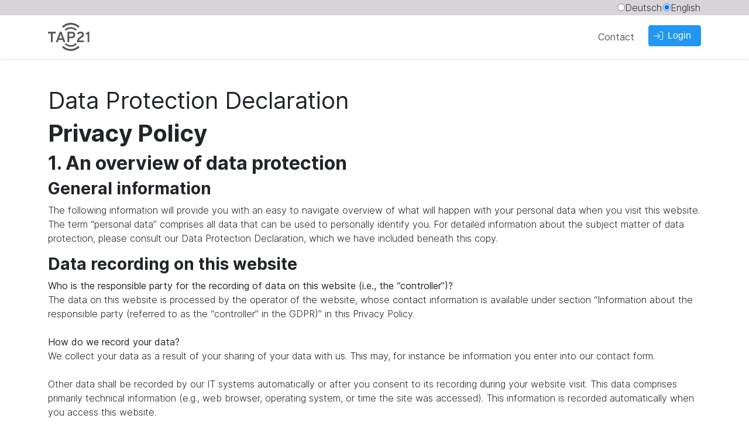

--- FILE ---
content_type: text/html;charset=UTF-8
request_url: https://tap21.de/info/datenschutz.jsf;jsessionid=03WUSdLN75T8X6a22A_3Dl_s1s-5F84gJGcY4x-X.rs243760
body_size: 11000
content:
<?xml version="1.0" encoding="UTF-8"?>
<!DOCTYPE html>
<html lang="en" xmlns="http://www.w3.org/1999/xhtml"><head id="j_idt2"><link type="text/css" rel="stylesheet" href="/javax.faces.resource/primeicons/primeicons.css.jsf;jsessionid=61UZ3hJjSIjl_xwQMFKKsttxxoivvllKchy-Rjpr.aeacdd27e3e0?ln=primefaces&amp;v=15.0.7&amp;e=15.0.7" /><link type="text/css" rel="stylesheet" href="/javax.faces.resource/components.css.jsf;jsessionid=61UZ3hJjSIjl_xwQMFKKsttxxoivvllKchy-Rjpr.aeacdd27e3e0?ln=primefaces&amp;v=15.0.7&amp;e=15.0.7" /><script type="text/javascript" src="/javax.faces.resource/jquery/jquery.js.jsf;jsessionid=61UZ3hJjSIjl_xwQMFKKsttxxoivvllKchy-Rjpr.aeacdd27e3e0?ln=primefaces&amp;v=15.0.7&amp;e=15.0.7"></script><script type="text/javascript" src="/javax.faces.resource/core.js.jsf;jsessionid=61UZ3hJjSIjl_xwQMFKKsttxxoivvllKchy-Rjpr.aeacdd27e3e0?ln=primefaces&amp;v=15.0.7&amp;e=15.0.7"></script><script type="text/javascript" src="/javax.faces.resource/components.js.jsf;jsessionid=61UZ3hJjSIjl_xwQMFKKsttxxoivvllKchy-Rjpr.aeacdd27e3e0?ln=primefaces&amp;v=15.0.7&amp;e=15.0.7"></script><script type="text/javascript" src="/javax.faces.resource/jquery/jquery-plugins.js.jsf;jsessionid=61UZ3hJjSIjl_xwQMFKKsttxxoivvllKchy-Rjpr.aeacdd27e3e0?ln=primefaces&amp;v=15.0.7&amp;e=15.0.7"></script><link type="text/css" rel="stylesheet" href="/javax.faces.resource/eNpdzksOgCAQA9ATAWfiMypRZggdwsbDS9wYXHTzmjSNgAsiCm2-2pLZRuCecRi5UjOhc7poaTZh9YMgZfXQPCcsdOX90EVih0p5N_DH4ONJnMx3aJYPPik_lg.css.jsf;jsessionid=61UZ3hJjSIjl_xwQMFKKsttxxoivvllKchy-Rjpr.aeacdd27e3e0?ln=omnifaces.combined&amp;v=1762427204000" crossorigin="use-credentials" integrity="" /><script type="text/javascript" src="/javax.faces.resource/locales/locale-en.js.jsf;jsessionid=61UZ3hJjSIjl_xwQMFKKsttxxoivvllKchy-Rjpr.aeacdd27e3e0?ln=primefaces&amp;v=15.0.7&amp;e=15.0.7"></script><script type="text/javascript">if(window.PrimeFaces){PrimeFaces.settings={locale:'en',viewId:'/info/datenschutz.xhtml',contextPath:'',cookiesSecure:false,validateEmptyFields:true,considerEmptyStringNull:true,errorPages:{'':'/error/500.jsf;jsessionid=61UZ3hJjSIjl_xwQMFKKsttxxoivvllKchy-Rjpr.aeacdd27e3e0'}};}</script>
        <meta http-equiv="Content-Type" content="text/html; charset=utf-8" />
        <meta name="viewport" content="width=device-width,initial-scale=1" />

        
        <title>Info - TAP21</title>
        <meta name="description" content="More security with Dogtap and Bagtap - NFC21" />

        
        <link rel="shortcut icon" href="/javax.faces.resource/img/tap21-favicon.png.jsf;jsessionid=61UZ3hJjSIjl_xwQMFKKsttxxoivvllKchy-Rjpr.aeacdd27e3e0" />

        
        <meta name="theme-color" content="#94B22E" />
        <meta name="apple-mobile-web-app-status-bar-style" content="#94B22E" />

        
        <link href="/javax.faces.resource/theme.css.jsf?ln=primefaces-saga-blue" rel="stylesheet" type="text/css" /></head><body>

    <div class="top-bar-bg-container container-fluid">
        <div class="top-bar container align-items-center">
            <ul class="d-flex mb-0 justify-content-end list-unstyled">
                <li class="d-none d-md-block fs-6" id="language-selection">
<form id="j_idt12:j_idt14" name="j_idt12:j_idt14" method="post" action="/info/datenschutz.jsf;jsessionid=61UZ3hJjSIjl_xwQMFKKsttxxoivvllKchy-Rjpr.aeacdd27e3e0" enctype="application/x-www-form-urlencoded">
<input type="hidden" name="j_idt12:j_idt14" value="j_idt12:j_idt14" />
<table class="language-buttons button-en">
	<tr>
<td>
<input type="radio" name="j_idt12:j_idt14:j_idt15" id="j_idt12:j_idt14:j_idt15:0" value="de" onchange="submit()" /><label for="j_idt12:j_idt14:j_idt15:0"> Deutsch</label></td>
<td>
<input type="radio" checked="checked" name="j_idt12:j_idt14:j_idt15" id="j_idt12:j_idt14:j_idt15:1" value="en" onchange="submit()" /><label for="j_idt12:j_idt14:j_idt15:1"> English</label></td>
	</tr>
</table><input type="hidden" name="javax.faces.ViewState" id="j_id1:javax.faces.ViewState:0" value="-766710798263383472:-2507166142516839416" autocomplete="off" />
</form>
                </li>
            </ul>
        </div>
    </div>

    

    <header id="nav-primary" class="header navbar navbar-expand-lg border-light shadow-sm">
        <nav class="container"><a href="/index.jsf;jsessionid=61UZ3hJjSIjl_xwQMFKKsttxxoivvllKchy-Rjpr.aeacdd27e3e0" class="navbar-brand"><img src="/resources/img/tap21.svg;jsessionid=61UZ3hJjSIjl_xwQMFKKsttxxoivvllKchy-Rjpr.aeacdd27e3e0" alt="Tap21" style="height: 3rem" /></a>
            <button class="navbar-toggler" type="button" data-bs-toggle="offcanvas" data-bs-target="#offcanvasNavbar2" aria-controls="offcanvasNavbar2" aria-label="Menu">
                <span class="navbar-toggler-icon"> </span>
            </button>

            <div class="offcanvas offcanvas-end" tabindex="-1" id="offcanvasNavbar2" aria-labelledby="offcanvasNavbar2Label">

                <div class="offcanvas-header">
                    <h5 class="offcanvas-title" id="offcanvasExampleLabel">Menu</h5>
                    <button type="button" class="btn-close btn-close-white" data-bs-dismiss="offcanvas" aria-label="Close"></button>
                </div>

                <div class="offcanvas-body">

                    <div class="d-block d-md-none">
                        <h6>Language</h6>

                        <ul class="d-flex mb-0 list-unstyled">
                            <li class="fs-6" id="language-selection-offcanvas">
<form id="j_idt18:j_idt27" name="j_idt18:j_idt27" method="post" action="/info/datenschutz.jsf;jsessionid=61UZ3hJjSIjl_xwQMFKKsttxxoivvllKchy-Rjpr.aeacdd27e3e0" enctype="application/x-www-form-urlencoded">
<input type="hidden" name="j_idt18:j_idt27" value="j_idt18:j_idt27" />
<table class="language-buttons button-en">
	<tr>
<td>
<input type="radio" name="j_idt18:j_idt27:j_idt28" id="j_idt18:j_idt27:j_idt28:0" value="de" onchange="submit()" /><label for="j_idt18:j_idt27:j_idt28:0"> Deutsch</label></td>
<td>
<input type="radio" checked="checked" name="j_idt18:j_idt27:j_idt28" id="j_idt18:j_idt27:j_idt28:1" value="en" onchange="submit()" /><label for="j_idt18:j_idt27:j_idt28:1"> English</label></td>
	</tr>
</table><input type="hidden" name="javax.faces.ViewState" id="j_id1:javax.faces.ViewState:1" value="-766710798263383472:-2507166142516839416" autocomplete="off" />
</form>
                            </li>
                        </ul>

                        <h6 class="mt-4">Navigation</h6>
                    </div>

                    <ul class="navbar-nav justify-content-end flex-grow-1">
                        <li class="nav-item"><a href="/info/contact.jsf;jsessionid=61UZ3hJjSIjl_xwQMFKKsttxxoivvllKchy-Rjpr.aeacdd27e3e0" class="nav-link ">
                                <span title="Contact">Contact</span></a>
                        </li>
                            <li class="nav-item ps-lg-3"><button id="j_idt18:j_idt52" name="j_idt18:j_idt52" type="button" class="ui-button ui-widget ui-state-default ui-button-text-icon-left" onclick="window.open('\/login.jsf;jsessionid=61UZ3hJjSIjl_xwQMFKKsttxxoivvllKchy\-Rjpr.aeacdd27e3e0','_self')"><span class="ui-button-icon-left ui-icon ui-c fas fa-sign-in"></span><span class="ui-button-text ui-c">Login</span></button><script id="j_idt18:j_idt52_s" type="text/javascript">$(function(){PrimeFaces.cw("Button","widget_j_idt18_j_idt52",{id:"j_idt18:j_idt52"});});</script>
                            </li>
                    </ul>
                </div>
            </div>
    </nav>
</header>


        
        
        
        
        
        <div id="main-content" class="content mt-3 pt-3 mt-lg-4 pt-lg-4  container" data-role="content">

            <div class="row">

        <div class="grid-x">
            <div class="cell">
                <h1>Data Protection Declaration</h1>
            </div>

            <div class="cell margin-top">
	
		<h1><strong>Privacy Policy</strong></h1>

        <h2><strong>1. An overview of data protection</strong></h2>

        <h3><strong>General information</strong></h3>

        <p>The following information will provide you with an easy to navigate overview of what will happen with your personal data when you visit this website. The term “personal data” comprises all data that can be used to personally identify you. For detailed information about the subject matter of data protection, please consult our Data Protection Declaration, which we have included beneath this copy.</p>

        <h3><strong>Data recording on this website</strong></h3>

        <p><strong>Who is the responsible party for the recording of data on this website (i.e., the “controller”)?</strong><br />
        The data on this website is processed by the operator of the website, whose contact information is available under section “Information about the responsible party (referred to as the “controller” in the GDPR)” in this Privacy Policy.<br />
        <br />
        <strong>How do we record your data?</strong><br />
        We collect your data as a result of your sharing of your data with us. This may, for instance be information you enter into our contact form.<br />
        <br />
        Other data shall be recorded by our IT systems automatically or after you consent to its recording during your website visit. This data comprises primarily technical information (e.g., web browser, operating system, or time the site was accessed). This information is recorded automatically when you access this website.<br />
        <br />
        <strong>What are the purposes we use your data for?</strong><br />
        A portion of the information is generated to guarantee the error free provision of the website. Other data may be used to analyze your user patterns.<br />
        <br />
        <strong>What rights do you have as far as your information is concerned?</strong><br />
        You have the right to receive information about the source, recipients, and purposes of your archived personal data at any time without having to pay a fee for such disclosures. You also have the right to demand that your data are rectified or eradicated. If you have consented to data processing, you have the option to revoke this consent at any time, which shall affect all future data processing. Moreover, you have the right to demand that the processing of your data be restricted under certain circumstances. Furthermore, you have the right to log a complaint with the competent supervising agency.<br />
        <br />
        Please do not hesitate to contact us at any time if you have questions about this or any other data protection related issues.</p>

        <h3><strong>Analysis tools and tools provided by third parties</strong></h3>

        <p>There is a possibility that your browsing patterns will be statistically analyzed when your visit this website. Such analyses are performed primarily with what we refer to as analysis programs.<br />
        <br />
        For detailed information about these analysis programs please consult our Data Protection Declaration below.</p>

        <h2><strong>2. Hosting</strong></h2>

        <p>We are hosting the content of our website at the following provider:</p>

        <h3><strong>External Hosting</strong></h3>

        <p>This website is hosted externally. Personal data collected on this website are stored on the servers of the host. These may include, but are not limited to, IP addresses, contact requests, metadata and communications, contract information, contact information, names, web page access, and other data generated through a web site.<br />
        <br />
        The external hosting serves the purpose of fulfilling the contract with our potential and existing customers (Art. 6(1)(b) GDPR) and in the interest of secure, fast, and efficient provision of our online services by a professional provider (Art. 6(1)(f) GDPR). If appropriate consent has been obtained, the processing is carried out exclusively on the basis of Art. 6 (1)(a) GDPR and § 25 (1) TDDDG, insofar the consent includes the storage of cookies or the access to information in the user's end device (e.g., device fingerprinting) within the meaning of the TDDDG. This consent can be revoked at any time.<br />
        <br />
        Our host(s) will only process your data to the extent necessary to fulfil its performance obligations and to follow our instructions with respect to such data.<br />
        <br />
        We are using the following host(s):<br />
        <br />
        Windcloud 4.0 GmbH<br />
        Lecker Straße 7<br />
        25917 Enge-Sande<br />
        <br />
        <strong>Data processing</strong><br />
        We have concluded a data processing agreement (DPA) for the use of the above-mentioned service. This is a contract mandated by data privacy laws that guarantees that they process personal data of our website visitors only based on our instructions and in compliance with the GDPR.</p>

        <h2><strong>3. General information and mandatory information</strong></h2>

        <h3><strong>Data protection</strong></h3>

        <p>The operators of this website and its pages take the protection of your personal data very seriously. Hence, we handle your personal data as confidential information and in compliance with the statutory data protection regulations and this Data Protection Declaration.<br />
        <br />
        Whenever you use this website, a variety of personal information will be collected. Personal data comprises data that can be used to personally identify you. This Data Protection Declaration explains which data we collect as well as the purposes we use this data for. It also explains how, and for which purpose the information is collected.<br />
        <br />
        We herewith advise you that the transmission of data via the Internet (i.e., through e-mail communications) may be prone to security gaps. It is not possible to completely protect data against third-party access.</p>

        <h3><strong>Information about the responsible party (referred to as the “controller” in the GDPR)</strong></h3>

        <p>The data processing controller on this website is:<br />
        <br />
        NFC21 GmbH Mintarder Str. 12a<br />
        45481 Mülheim an der Ruhr<br />
        Deutschland<br />
        <br />
        Phone: +49 (0) 208 6070420<br />
        E-mail: kontakt@nfc21.de<br />
        <br />
        The controller is the natural person or legal entity that single-handedly or jointly with others makes decisions as to the purposes of and resources for the processing of personal data (e.g., names, e-mail addresses, etc.).</p>

        <h3><strong>Storage duration</strong></h3>

        <p>Unless a more specific storage period has been specified in this privacy policy, your personal data will remain with us until the purpose for which it was collected no longer applies. If you assert a justified request for deletion or revoke your consent to data processing, your data will be deleted, unless we have other legally permissible reasons for storing your personal data (e.g., tax or commercial law retention periods); in the latter case, the deletion will take place after these reasons cease to apply.</p>

        <h3><strong>General information on the legal basis for the data processing on this website</strong></h3>

        <p>If you have consented to data processing, we process your personal data on the basis of Art. 6(1)(a) GDPR or Art. 9 (2)(a) GDPR, if special categories of data are processed according to Art. 9 (1) DSGVO. In the case of explicit consent to the transfer of personal data to third countries, the data processing is also based on Art. 49 (1)(a) GDPR. If you have consented to the storage of cookies or to the access to information in your end device (e.g., via device fingerprinting), the data processing is additionally based on § 25 (1) TDDDG. The consent can be revoked at any time. If your data is required for the fulfillment of a contract or for the implementation of pre-contractual measures, we process your data on the basis of Art. 6(1)(b) GDPR. Furthermore, if your data is required for the fulfillment of a legal obligation, we process it on the basis of Art. 6(1)(c) GDPR. Furthermore, the data processing may be carried out on the basis of our legitimate interest according to Art. 6(1)(f) GDPR. Information on the relevant legal basis in each individual case is provided in the following paragraphs of this privacy policy.</p>

        <h3><strong>Designation of a data protection officer</strong></h3>

        <p>We have appointed a data protection officer.<br />
        <br />
        Sebastian Biermann c/o ANKA Rechtsanwaltsgesellschaft mbH<br />
        Datenschutzbeauftragter (TÜV)<br />
        <br />
        Deismannstraße 70<br />
        44795 Bochum<br />
        <br />
        Phone: +49 (0) 234 791246<br />
        E-mail: Datenschutz@nfc21.de</p>

        <h3><strong>Information on data transfer to the USA and other non-EU countries</strong></h3>

        <p>Among other things, we use tools of companies domiciled in the United States or other from a data protection perspective non-secure non-EU countries. If these tools are active, your personal data may potentially be transferred to these non-EU countries and may be processed there. We must point out that in these countries, a data protection level that is comparable to that in the EU cannot be guaranteed. For instance, U.S. enterprises are under a mandate to release personal data to the security agencies and you as the data subject do not have any litigation options to defend yourself in court. Hence, it cannot be ruled out that U.S. agencies (e.g., the Secret Service) may process, analyze, and permanently archive your personal data for surveillance purposes. We have no control over these processing activities.</p>

        <h3><strong>Revocation of your consent to the processing of data</strong></h3>

        <p>A wide range of data processing transactions are possible only subject to your express consent. You can also revoke at any time any consent you have already given us. This shall be without prejudice to the lawfulness of any data collection that occurred prior to your revocation.</p>

        <h3><strong>Right to object to the collection of data in special cases; right to object to direct advertising (Art. 21 GDPR)</strong></h3>

        <p>IN THE EVENT THAT DATA ARE PROCESSED ON THE BASIS OF ART. 6(1)(E) OR (F) GDPR, YOU HAVE THE RIGHT TO AT ANY TIME OBJECT TO THE PROCESSING OF YOUR PERSONAL DATA BASED ON GROUNDS ARISING FROM YOUR UNIQUE SITUATION. THIS ALSO APPLIES TO ANY PROFILING BASED ON THESE PROVISIONS. TO DETERMINE THE LEGAL BASIS, ON WHICH ANY PROCESSING OF DATA IS BASED, PLEASE CONSULT THIS DATA PROTECTION DECLARATION. IF YOU LOG AN OBJECTION, WE WILL NO LONGER PROCESS YOUR AFFECTED PERSONAL DATA, UNLESS WE ARE IN A POSITION TO PRESENT COMPELLING PROTECTION WORTHY GROUNDS FOR THE PROCESSING OF YOUR DATA, THAT OUTWEIGH YOUR INTERESTS, RIGHTS AND FREEDOMS OR IF THE PURPOSE OF THE PROCESSING IS THE CLAIMING, EXERCISING OR DEFENCE OF LEGAL ENTITLEMENTS (OBJECTION PURSUANT TO ART. 21(1) GDPR).<br />
        <br />
        IF YOUR PERSONAL DATA IS BEING PROCESSED IN ORDER TO ENGAGE IN DIRECT ADVERTISING, YOU HAVE THE RIGHT TO OBJECT TO THE PROCESSING OF YOUR AFFECTED PERSONAL DATA FOR THE PURPOSES OF SUCH ADVERTISING AT ANY TIME. THIS ALSO APPLIES TO PROFILING TO THE EXTENT THAT IT IS AFFILIATED WITH SUCH DIRECT ADVERTISING. IF YOU OBJECT, YOUR PERSONAL DATA WILL SUBSEQUENTLY NO LONGER BE USED FOR DIRECT ADVERTISING PURPOSES (OBJECTION PURSUANT TO ART. 21(2) GDPR).</p>

        <h3><strong>Right to log a complaint with the competent supervisory agency</strong></h3>

        <p>In the event of violations of the GDPR, data subjects are entitled to log a complaint with a supervisory agency, in particular in the member state where they usually maintain their domicile, place of work or at the place where the alleged violation occurred. The right to log a complaint is in effect regardless of any other administrative or court proceedings available as legal recourses.</p>

        <h3><strong>Right to data portability</strong></h3>

        <p>You have the right to have data that we process automatically on the basis of your consent or in fulfillment of a contract handed over to you or to a third party in a common, machine-readable format. If you should demand the direct transfer of the data to another controller, this will be done only if it is technically feasible.</p>

        <h3><strong>Information about, rectification and eradication of data</strong></h3>

        <p>Within the scope of the applicable statutory provisions, you have the right to demand information about your archived personal data, their source and recipients as well as the purpose of the processing of your data at any time. You may also have a right to have your data rectified or eradicated. If you have questions about this subject matter or any other questions about personal data, please do not hesitate to contact us at any time.</p>

        <h3><strong>Right to demand processing restrictions</strong></h3>

        <p>You have the right to demand the imposition of restrictions as far as the processing of your personal data is concerned. To do so, you may contact us at any time. The right to demand restriction of processing applies in the following cases:</p>

        <p></p>

        <ul>
            <li>In the event that you should dispute the correctness of your data archived by us, we will usually need some time to verify this claim. During the time that this investigation is ongoing, you have the right to demand that we restrict the processing of your personal data.<br />
            &nbsp;</li>
            <li>If the processing of your personal data was/is conducted in an unlawful manner, you have the option to demand the restriction of the processing of your data instead of demanding the eradication of this data.<br />
            &nbsp;</li>
            <li>If we do not need your personal data any longer and you need it to exercise, defend or claim legal entitlements, you have the right to demand the restriction of the processing of your personal data instead of its eradication.<br />
            &nbsp;</li>
            <li>If you have raised an objection pursuant to Art. 21(1) GDPR, your rights and our rights will have to be weighed against each other. As long as it has not been determined whose interests prevail, you have the right to demand a restriction of the processing of your personal data.</li>
        </ul>

        <p>If you have restricted the processing of your personal data, these data – with the exception of their archiving – may be processed only subject to your consent or to claim, exercise or defend legal entitlements or to protect the rights of other natural persons or legal entities or for important public interest reasons cited by the European Union or a member state of the EU.</p>

        <h3><strong>SSL and/or TLS encryption</strong></h3>

        <p>For security reasons and to protect the transmission of confidential content, such as purchase orders or inquiries you submit to us as the website operator, this website uses either an SSL or a TLS encryption program. You can recognize an encrypted connection by checking whether the address line of the browser switches from “http://” to “https://” and also by the appearance of the lock icon in the browser line.<br />
        <br />
        If the SSL or TLS encryption is activated, data you transmit to us cannot be read by third parties.</p>

        <h2><strong>4. Recording of data on this website</strong></h2>

        <h3><strong>Cookies</strong></h3>

        <p>Our websites and pages use what the industry refers to as “cookies.” Cookies are small data packages that do not cause any damage to your device. They are either stored temporarily for the duration of a session (session cookies) or they are permanently archived on your device (permanent cookies). Session cookies are automatically deleted once you terminate your visit. Permanent cookies remain archived on your device until you actively delete them, or they are automatically eradicated by your web browser.<br />
        <br />
        Cookies can be issued by us (first-party cookies) or by third-party companies (so-called third-party cookies). Third-party cookies enable the integration of certain services of third-party companies into websites (e.g., cookies for handling payment services).<br />
        <br />
        Cookies have a variety of functions. Many cookies are technically essential since certain website functions would not work in the absence of these cookies (e.g., the shopping cart function or the display of videos). Other cookies may be used to analyze user behavior or for promotional purposes.<br />
        <br />
        Cookies, which are required for the performance of electronic communication transactions, for the provision of certain functions you want to use (e.g., for the shopping cart function) or those that are necessary for the optimization (required cookies) of the website (e.g., cookies that provide measurable insights into the web audience), shall be stored on the basis of Art. 6(1)(f) GDPR, unless a different legal basis is cited. The operator of the website has a legitimate interest in the storage of required cookies to ensure the technically error-free and optimized provision of the operator’s services. If your consent to the storage of the cookies and similar recognition technologies has been requested, the processing occurs exclusively on the basis of the consent obtained (Art. 6(1)(a) GDPR and § 25 (1) TDDDG); this consent may be revoked at any time.<br />
        <br />
        You have the option to set up your browser in such a manner that you will be notified any time cookies are placed and to permit the acceptance of cookies only in specific cases. You may also exclude the acceptance of cookies in certain cases or in general or activate the delete-function for the automatic eradication of cookies when the browser closes. If cookies are deactivated, the functions of this website may be limited.<br />
        <br />
        Which cookies and services are used on this website can be found in this privacy policy.</p>

        <h3><strong>Server log files</strong></h3>

        <p>The provider of this website and its pages automatically collects and stores information in so-called server log files, which your browser communicates to us automatically. The information comprises:</p>

        <ul>
            <li>The type and version of browser used</li>
            <li>The used operating system</li>
            <li>Referrer URL</li>
            <li>The hostname of the accessing computer</li>
            <li>The time of the server inquiry</li>
            <li>The IP address</li>
        </ul>

        <p>This data is not merged with other data sources.<br />
        <br />
        This data is recorded on the basis of Art. 6(1)(f) GDPR. The operator of the website has a legitimate interest in the technically error free depiction and the optimization of the operator’s website. In order to achieve this, server log files must be recorded.</p>

        <h3><strong>Contact form</strong></h3>

        <p>If you submit inquiries to us via our contact form, the information provided in the contact form as well as any contact information provided therein will be stored by us in order to handle your inquiry and in the event that we have further questions. We will not share this information without your consent.<br />
        <br />
        The processing of these data is based on Art. 6(1)(b) GDPR, if your request is related to the execution of a contract or if it is necessary to carry out pre-contractual measures. In all other cases the processing is based on our legitimate interest in the effective processing of the requests addressed to us (Art. 6(1)(f) GDPR) or on your agreement (Art. 6(1)(a) GDPR) if this has been requested; the consent can be revoked at any time.<br />
        <br />
        The information you have entered into the contact form shall remain with us until you ask us to eradicate the data, revoke your consent to the archiving of data or if the purpose for which the information is being archived no longer exists (e.g., after we have concluded our response to your inquiry). This shall be without prejudice to any mandatory legal provisions, in particular retention periods.</p>

        <h3><strong>Request by e-mail, telephone, or fax</strong></h3>

        <p>If you contact us by e-mail, telephone or fax, your request, including all resulting personal data (name, request) will be stored and processed by us for the purpose of processing your request. We do not pass these data on without your consent.<br />
        <br />
        These data are processed on the basis of Art. 6(1)(b) GDPR if your inquiry is related to the fulfillment of a contract or is required for the performance of pre-contractual measures. In all other cases, the data are processed on the basis of our legitimate interest in the effective handling of inquiries submitted to us (Art. 6(1)(f) GDPR) or on the basis of your consent (Art. 6(1)(a) GDPR) if it has been obtained; the consent can be revoked at any time.<br />
        <br />
        The data sent by you to us via contact requests remain with us until you request us to delete, revoke your consent to the storage or the purpose for the data storage lapses (e.g. after completion of your request). Mandatory statutory provisions - in particular statutory retention periods - remain unaffected.</p>

        <h3><strong>Registration on this website</strong></h3>

        <p>You have the option to register on this website to be able to use additional website functions. We shall use the data you enter only for the purpose of using the respective offer or service you have registered for. The required information we request at the time of registration must be entered in full. Otherwise, we shall reject the registration.<br />
        <br />
        To notify you of any important changes to the scope of our portfolio or in the event of technical modifications, we shall use the e-mail address provided during the registration process.<br />
        <br />
        We shall process the data entered during the registration process on the basis of your consent (Art. 6(1)(a) GDPR).<br />
        <br />
        The data recorded during the registration process shall be stored by us as long as you are registered on this website. Subsequently, such data shall be deleted. This shall be without prejudice to mandatory statutory retention obligations.</p>

        <h2><strong>5. Analysis tools and advertising</strong></h2>

        <h3><strong>Matomo</strong></h3>

        <p>This website uses the open-source web analysis service Matomo.<br />
        <br />
        Through Matomo, we are able to collect and analyze data on the use of our website-by-website visitors. This enables us to find out, for instance, when which page views occurred and from which region they came. In addition, we collect various log files (e.g. IP address, referrer, browser, and operating system used) and can measure whether our website visitors perform certain actions (e.g. clicks, purchases, etc.).<br />
        <br />
        The use of this analysis tool is based on Art. 6(1)(f) GDPR. The website operator has a legitimate interest in the analysis of user patterns, in order to optimize the operator’s web offerings and advertising. If appropriate consent has been obtained, the processing is carried out exclusively on the basis of Art. 6(1)(a) GDPR and § 25 (1) TDDDG, insofar the consent includes the storage of cookies or the access to information in the user’s end device (e.g., device fingerprinting) within the meaning of the TDDDG. This consent can be revoked at any time.<br />
        <br />
        <strong>IP anonymization</strong><br />
        For analysis with Matomo we use IP anonymization. Your IP address is shortened before the analysis, so that it is no longer clearly assignable to you.<br />
        <br />
        <strong>Analysis without cookies</strong><br />
        We have configured Matomo in such a way that Matomo will not store cookies in your browser.<br />
        <br />
        <strong>Hosting</strong><br />
        We host Matomo exclusively on our own servers so that all analysis data remains with us and is not passed on.</p>

        <h2><strong>7. Plug-ins and Tools</strong></h2>

        <h3><strong>Google reCAPTCHA</strong></h3>

        <p>We use “Google reCAPTCHA” (hereinafter referred to as “reCAPTCHA”) on this website. The provider is Google Ireland Limited (“Google”), Gordon House, Barrow Street, Dublin 4, Ireland.<br />
        <br />
        The purpose of reCAPTCHA is to determine whether data entered on this website (e.g., information entered into a contact form) is being provided by a human user or by an automated program. To determine this, reCAPTCHA analyzes the behavior of the website visitors based on a variety of parameters. This analysis is triggered automatically as soon as the website visitor enters the site. For this analysis, reCAPTCHA evaluates a variety of data (e.g., IP address, time the website visitor spent on the site or cursor movements initiated by the user). The data tracked during such analyses are forwarded to Google.<br />
        <br />
        reCAPTCHA analyses run entirely in the background. Website visitors are not alerted that an analysis is underway.<br />
        <br />
        Data are stored and analyzed on the basis of Art. 6(1)(f) GDPR. The website operator has a legitimate interest in the protection of the operator’s websites against abusive automated spying and against SPAM. If appropriate consent has been obtained, the processing is carried out exclusively on the basis of Art. 6(1)(a) GDPR and § 25 (1) TDDDG, insofar the consent includes the storage of cookies or the access to information in the user’s end device (e.g., device fingerprinting) within the meaning of the TDDDG. This consent can be revoked at any time.<br />
        <br />
        For more information about Google reCAPTCHA please refer to the Google Data Privacy Declaration and Terms Of Use under the following links: <a href="https://policies.google.com/privacy?hl=en">https://policies.google.com/privacy?hl=en</a> and <a href="https://policies.google.com/terms?hl=en">https://policies.google.com/terms?hl=en</a>.</p>

        <h2>7. eCommerce and payment service providers</h2>

        <h3>Processing of Customer and Contract Data</h3>

        <p>We collect, process, and use personal customer and contract data for the establishment, content arrangement and modification of our contractual relationships. Data with personal references to the use of this website (usage data) will be collected, processed, and used only if this is necessary to enable the user to use our services or required for billing purposes. The legal basis for these processes is Art. 6(1)(b) GDPR.
        <br /><br />
        The collected customer data shall be deleted upon completion of the order or termination of the business relationship and upon expiration of any existing statutory archiving periods. This shall be without prejudice to any statutory archiving periods.</p>
			
	
            </div>

        </div>
            </div>
        </div>


            <footer class="footer-main mt-5">

                
                
                
                <div class="container-fluid footer-contact p-4 p-md-3">
                    <div class="container">
                        <div class="row align-items-center small text-center text-md-start">

                            <div class="col-12 p-3 col-md-4 col-lg-3 ">
                                <div class="navbar-brand brand-tap21 align-content-start"> </div>
                            </div>

                            <div class="col-12 p-3 col-md-4 col-lg-3">
                                <p class="m-0">
                                    NFC21 GmbH<br />
                                    Mintarder Str. 12a<br />
                                    45481 Mülheim
                                </p>
                            </div>

                            <div class="col-12 col-md-4 col-lg-3">
                                <p class="mb-3 mb-md-2">
                                    <a href="tel:+492086070420">
                                        <i class="fas fa-phone-square"></i> +49 208 60 70 420
                                    </a>
                                </p>
                                <p class="mb-3 mb-md-0">
                                    <a href="mailto:kontakt@nfc21.de">
                                        <i class="fas fa-envelope-square"></i>
                                        kontakt@nfc21.de
                                    </a>
                                </p>
                            </div>

                            
                            
                            
                            <div class="col-12 col-md-4 col-lg-3">
                                <a href="https://www.linkedin.com/company/nfc21-gmbh/" target="_blank" class="p-2" rel="nofollow noreferrer noopener" title="NFC21 @ LinkedIn">
                                    <i class="fa-brands fa-2x fa-linkedin"></i></a>

                                <a href="https://www.instagram.com/nfctagshop/" target="_blank" class="p-2" rel="nofollow noreferrer noopener" title="NFC-Tag-Shop @ Instagram">
                                    <i class="fa-brands fa-2x fa-instagram"></i></a>
                                <a href="https://www.youtube.com/channel/UCow_eosczuDp4tlBqiU6ybQ" target="_blank" class="p-2" rel="noreferrer noopener" title="NFC21 @ Youtube">
                                    <i class="fa-brands fa-2x fa-youtube"></i></a>
                            </div>
                        </div>
                    </div>
                </div>


                
                
                
                <div class="container-fluid footer-links p-3 p-sm-4">
                    <ul class="nav justify-content-center">
                        <li class="nav-item"><a href="/info/impressum.jsf;jsessionid=61UZ3hJjSIjl_xwQMFKKsttxxoivvllKchy-Rjpr.aeacdd27e3e0" class="nav-link">
                                <span title="Imprint">Imprint</span></a>
                        </li>
                        <li class="nav-item"><a href="/info/datenschutz.jsf;jsessionid=61UZ3hJjSIjl_xwQMFKKsttxxoivvllKchy-Rjpr.aeacdd27e3e0" class="nav-link">
                                <span title="Privacy">Privacy</span></a>
                        </li>
                        <li class="nav-item"><a href="/info/widerrufsbelehrung.jsf;jsessionid=61UZ3hJjSIjl_xwQMFKKsttxxoivvllKchy-Rjpr.aeacdd27e3e0" class="nav-link">
                                <span title="Revocation policy">Revocation policy</span></a>
                        </li>
                        <li class="nav-item"><a href="/info/agb.jsf;jsessionid=61UZ3hJjSIjl_xwQMFKKsttxxoivvllKchy-Rjpr.aeacdd27e3e0" class="nav-link">
                                <span title="Terms and conditions">Terms and conditions</span></a>
                        </li>
                    </ul>
                </div>


                
                
                
                <div class="container footer-finish">
                    <p class="text-center small p-2 m-0">Made for 🐶 and 🧳️ by <a href="https://nfc21.de">NFC21 GmbH</a></p>
                </div>

            </footer>

        <script type="text/javascript">
            var _paq = window._paq = window._paq || [];
            _paq.push(["setExcludedQueryParams", ["jfwid"]]);
            _paq.push(['trackPageView']);
            _paq.push(['enableLinkTracking']);
            (function() {
                var u="https://stat.nfc21.de/";
                _paq.push(['setTrackerUrl', u+'matomo.php']);
                _paq.push(['setSiteId', '4']);
                var d=document, g=d.createElement('script'), s=d.getElementsByTagName('script')[0];
                g.async=true; g.src=u+'matomo.js'; s.parentNode.insertBefore(g,s);
            })();
        </script><script type="text/javascript" src="/javax.faces.resource/js/bootstrap.bundle.min.js.jsf;jsessionid=61UZ3hJjSIjl_xwQMFKKsttxxoivvllKchy-Rjpr.aeacdd27e3e0"></script></body>
</html>

--- FILE ---
content_type: image/svg+xml
request_url: https://tap21.de/resources/img/tap21.svg;jsessionid=61UZ3hJjSIjl_xwQMFKKsttxxoivvllKchy-Rjpr.aeacdd27e3e0
body_size: 1357
content:
<?xml version="1.0" encoding="UTF-8" standalone="no"?><!DOCTYPE svg PUBLIC "-//W3C//DTD SVG 1.1//EN" "http://www.w3.org/Graphics/SVG/1.1/DTD/svg11.dtd"><svg width="100%" height="100%" viewBox="0 0 1486 1001" version="1.1" xmlns="http://www.w3.org/2000/svg" xmlns:xlink="http://www.w3.org/1999/xlink" xml:space="preserve" xmlns:serif="http://www.serif.com/" style="fill-rule:evenodd;clip-rule:evenodd;stroke-linejoin:round;stroke-miterlimit:1.41421;"><g id="Farbig"><path d="M170.103,378.579l0,311.944l-63.989,0l0,-311.944l-106.114,0l0,-61.323l276.218,0l0,61.323l-106.115,0Z" style="fill:#575756;fill-rule:nonzero;"/><path d="M556.701,690.523l-29.328,-81.585l-147.707,0l-29.328,81.585l-67.722,0l139.176,-373.267l63.455,0l138.642,373.267l-67.188,0Zm-49.591,-139.175l-41.06,-111.98c-5.332,-13.509 -9.42,-26.129 -12.264,-37.86c-2.844,10.309 -6.932,22.929 -12.264,37.86l-41.593,111.98l107.181,0Z" style="fill:#575756;fill-rule:nonzero;"/><path d="M696.943,690.523l0,-373.267l155.172,0c43.015,0 74.654,11.198 94.917,33.594c20.263,22.396 30.394,49.769 30.394,82.119c0,30.572 -10.576,57.59 -31.727,81.052c-21.152,23.463 -52.347,35.194 -93.584,35.194l-91.184,0l0,141.308l-63.988,0Zm158.372,-202.097c18.841,0 32.883,-5.51 42.125,-16.53c9.243,-11.021 13.865,-23.996 13.865,-38.927c0,-14.22 -4.355,-26.928 -13.065,-38.126c-8.709,-11.198 -23.018,-16.797 -42.925,-16.797l-94.384,0l0,110.38l94.384,0Z" style="fill:#575756;fill-rule:nonzero;"/><path d="M1035.02,690.523c0,-88.162 44.081,-155.705 132.243,-202.63c18.13,-9.599 32.35,-19.464 42.659,-29.595c10.31,-10.132 15.464,-22.485 15.464,-37.06c0,-14.575 -5.243,-26.484 -15.73,-35.727c-10.487,-9.243 -24.263,-13.864 -41.326,-13.864c-33.417,0 -56.701,15.286 -69.855,45.858l-57.589,-26.128c9.953,-24.529 26.306,-44.082 49.058,-58.657c22.751,-14.575 48.702,-21.862 77.852,-21.862c37.327,0 67.011,10.309 89.051,30.927c22.041,20.619 33.061,47.103 33.061,79.453c0,29.15 -7.376,52.168 -22.129,69.054c-14.753,16.886 -37.594,33.861 -68.522,50.925c-25.95,14.219 -45.858,28.083 -59.722,41.592c-13.864,13.509 -23.107,28.795 -27.729,45.859l181.301,0l0,61.855l-258.087,0Z" style="fill:#575756;fill-rule:nonzero;"/><path d="M1421.08,690.523l0,-283.149l-59.19,0l0,-49.058c39.46,0 63.811,-13.687 73.054,-41.06l50.124,0l0,373.267l-63.988,0Z" style="fill:#575756;fill-rule:nonzero;"/><path d="M1034.73,241.717c-57.279,-57.279 -134.966,-89.458 -215.971,-89.458c-81.005,0 -158.692,32.179 -215.971,89.458l41.034,41.034c46.396,-46.396 109.323,-72.461 174.937,-72.461c65.614,0 128.54,26.065 174.937,72.461l41.034,-41.034Z" style="fill:#575756;"/><path d="M1133.87,130.525c-83.574,-83.574 -196.925,-130.525 -315.116,-130.525c-118.191,0 -231.542,46.951 -315.116,130.525l47.268,47.268c71.037,-71.038 167.385,-110.947 267.848,-110.947c100.463,0 196.811,39.909 267.848,110.947l47.268,-47.268Z" style="fill:#575756;"/><path d="M602.784,764.049c57.279,57.279 134.966,89.458 215.971,89.458c81.005,0 158.692,-32.179 215.971,-89.458l-41.034,-41.035c-46.397,46.396 -109.323,72.461 -174.937,72.461c-65.614,0 -128.541,-26.065 -174.937,-72.461l-41.034,41.035Z" style="fill:#575756;"/><path d="M503.639,870.014c83.574,83.574 196.925,130.525 315.116,130.525c118.191,0 231.542,-46.951 315.116,-130.525l-47.268,-47.267c-71.037,71.037 -167.385,110.946 -267.848,110.946c-100.463,0 -196.811,-39.909 -267.848,-110.946l-47.268,47.267Z" style="fill:#575756;"/></g></svg>